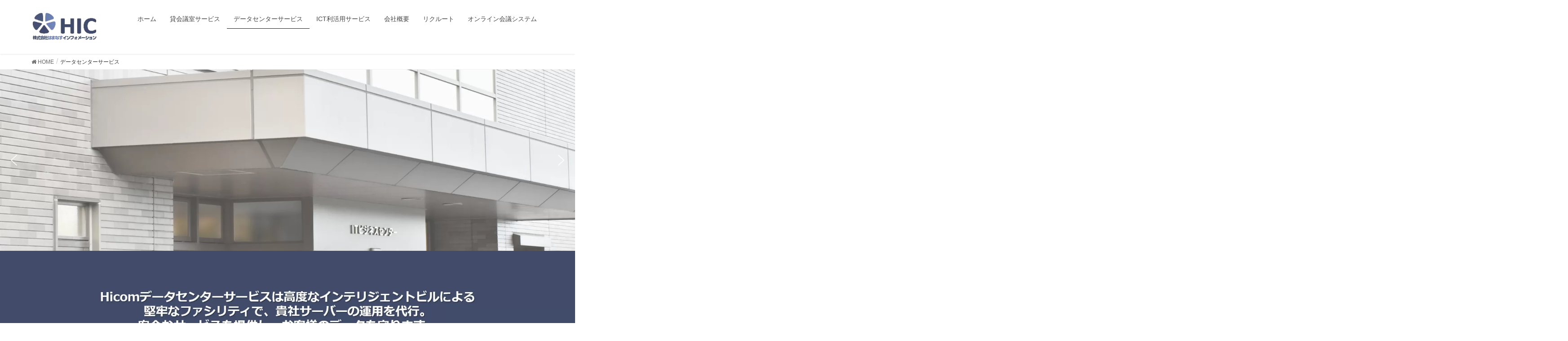

--- FILE ---
content_type: text/html; charset=UTF-8
request_url: https://www.hamanasu-info.co.jp/datacenter.html
body_size: 9035
content:

<!DOCTYPE html>
<html lang="ja">
<head>
<!-- wexal_pst_init.js does not exist -->
<!-- engagement_delay.js does not exist -->
<link rel="dns-prefetch" href="//oss.maxcdn.com/">
<link rel="preconnect" href="//oss.maxcdn.com/">
<meta charset="utf-8">
<meta http-equiv="X-UA-Compatible" content="IE=edge">
<meta name="viewport" content="width=device-width, initial-scale=1">
<title>データセンターサービス | はまなすインフォメーション</title>
<link rel='dns-prefetch' href='//oss.maxcdn.com'/>
<link rel='dns-prefetch' href='//s.w.org'/>
<meta name="description" content="※重要なお知らせ障害情報.infomations { margin-top: 2em; }.infomations:after { content:&quot;&quot;; clear:both; }.infomations .caption { font-weight: bold; display: inline-block; float:left; }.in"/>
<link rel='stylesheet' id='font-awesome-css' href='https://www.hamanasu-info.co.jp/wp-content/themes/lightning/inc/font-awesome/versions/4.7.0/css/font-awesome.min.css?ver=4.7' type='text/css' media='all'/>
<link rel='stylesheet' id='vkExUnit_common_style-css' href='https://www.hamanasu-info.co.jp/wp-content/plugins/vk-all-in-one-expansion-unit/css/vkExUnit_style.css?ver=6.5.0' type='text/css' media='all'/>
<link rel='stylesheet' id='whats-new-style-css' href='https://www.hamanasu-info.co.jp/wp-content/plugins/whats-new-genarator/whats-new.css?ver=2.0.2' type='text/css' media='all'/>
<link rel='stylesheet' id='parent-style-css' href='https://www.hamanasu-info.co.jp/wp-content/themes/lightning/style.css?ver=4.9.28' type='text/css' media='all'/>
<link rel='stylesheet' id='child-style-css' href='https://www.hamanasu-info.co.jp/wp-content/themes/lightning-child/style.css?ver=4.9.28' type='text/css' media='all'/>
<link rel='stylesheet' id='lightning-design-style-css' href='https://www.hamanasu-info.co.jp/wp-content/themes/lightning/design_skin/origin/css/style.css?ver=4.4.12' type='text/css' media='all'/>
<style id='lightning-design-style-inline-css' type='text/css'>
/* ltg theme common*/.color_key_bg,.color_key_bg_hover:hover{background-color: #56aa2f;}.color_key_txt,.color_key_txt_hover:hover{color: #56aa2f;}.color_key_border,.color_key_border_hover:hover{border-color: #56aa2f;}.color_key_dark_bg,.color_key_dark_bg_hover:hover{background-color: #3fb230;}.color_key_dark_txt,.color_key_dark_txt_hover:hover{color: #3fb230;}.color_key_dark_border,.color_key_dark_border_hover:hover{border-color: #3fb230;}
html, body { overflow-x: hidden; }.veu_color_txt_key { color:#3fb230 ; }.veu_color_bg_key { background-color:#3fb230 ; }.veu_color_border_key { border-color:#3fb230 ; }.btn-default { border-color:#56aa2f;color:#56aa2f;}.btn-default:focus,.btn-default:hover { border-color:#56aa2f;background-color: #56aa2f; }.btn-primary { background-color:#56aa2f;border-color:#3fb230; }.btn-primary:focus,.btn-primary:hover { background-color:#3fb230;border-color:#56aa2f; }
a { color:#3fb230 ; }a:hover { color:#56aa2f ; }ul.gMenu a:hover { color:#56aa2f; }.page-header { background-color:#56aa2f; }h1.entry-title:first-letter,.single h1.entry-title:first-letter { color:#56aa2f; }h2,.mainSection-title { border-top-color:#56aa2f; }h3:after,.subSection-title:after { border-bottom-color:#56aa2f; }.media .media-body .media-heading a:hover { color:#56aa2f; }ul.page-numbers li span.page-numbers.current { background-color:#56aa2f; }.pager li > a { border-color:#56aa2f;color:#56aa2f;}.pager li > a:hover { background-color:#56aa2f;color:#fff;}footer { border-top-color:#56aa2f; }dt { border-left-color:#56aa2f; }@media (min-width: 768px){ ul.gMenu > li > a:hover:after, ul.gMenu > li.current-post-ancestor > a:after, ul.gMenu > li.current-menu-item > a:after, ul.gMenu > li.current-menu-parent > a:after, ul.gMenu > li.current-menu-ancestor > a:after, ul.gMenu > li.current_page_parent > a:after, ul.gMenu > li.current_page_ancestor > a:after { border-bottom-color: #56aa2f ; } ul.gMenu > li > a:hover .gMenu_description { color: #56aa2f ; }} /* @media (min-width: 768px) */
.tagcloud a:before { font-family:FontAwesome;content:"\f02b"; }
</style>
<link rel='stylesheet' id='lightning-theme-style-css' href='https://www.hamanasu-info.co.jp/wp-content/themes/lightning-child/style.css?ver=4.4.12' type='text/css' media='all'/>
<link rel="stylesheet" type="text/css" href="https://www.hamanasu-info.co.jp/wp-content/plugins/smart-slider-3/library/media/smartslider.min.css?1555645231" media="all"/>
<style type="text/css">.n2-ss-spinner-simple-white-container {
    position: absolute;
    top: 50%;
    left: 50%;
    margin: -20px;
    background: #fff;
    width: 20px;
    height: 20px;
    padding: 10px;
    border-radius: 50%;
    z-index: 1000;
}

.n2-ss-spinner-simple-white {
  outline: 1px solid RGBA(0,0,0,0);
  width:100%;
  height: 100%;
}

.n2-ss-spinner-simple-white:before {
    position: absolute;
    top: 50%;
    left: 50%;
    width: 20px;
    height: 20px;
    margin-top: -11px;
    margin-left: -11px;
}

.n2-ss-spinner-simple-white:not(:required):before {
    content: '';
    border-radius: 50%;
    border-top: 2px solid #333;
    border-right: 2px solid transparent;
    animation: n2SimpleWhite .6s linear infinite;
    -webkit-animation: n2SimpleWhite .6s linear infinite;
}
@keyframes n2SimpleWhite {
    to {transform: rotate(360deg);}
}

@-webkit-keyframes n2SimpleWhite {
    to {-webkit-transform: rotate(360deg);}
}</style><script type='text/javascript' src='https://www.hamanasu-info.co.jp/wp-includes/js/jquery/jquery.js?ver=1.12.4'></script>
<script type='text/javascript' src='https://www.hamanasu-info.co.jp/wp-includes/js/jquery/jquery-migrate.min.js?ver=1.4.1'></script>
<!--[if lt IE 9]>
<script type='text/javascript' src='//oss.maxcdn.com/html5shiv/3.7.2/html5shiv.min.js?ver=4.9.28'></script>
<![endif]-->
<!--[if lt IE 9]>
<script type='text/javascript' src='//oss.maxcdn.com/respond/1.4.2/respond.min.js?ver=4.9.28'></script>
<![endif]-->
<script type='text/javascript' src='https://www.hamanasu-info.co.jp/wp-content/themes/lightning/js/lightning.min.js?ver=4.4.12'></script>
<link rel='https://api.w.org/' href='https://www.hamanasu-info.co.jp/wp-json/'/>
<meta name="generator" content="WordPress 4.9.28"/>
<link rel="canonical" href="https://www.hamanasu-info.co.jp/datacenter.html"/>
<script type="text/javascript">
	jQuery(document).ready(function(){
		jQuery('img[usemap]').rwdImageMaps();
	});
</script>
<style type="text/css">
	img[usemap] { max-width: 100%; height: auto; }
</style>
<!-- [ VK All in one Expansion Unit OGP ] -->
<meta property="og:site_name" content="はまなすインフォメーション"/>
<meta property="og:url" content="https://www.hamanasu-info.co.jp/datacenter.html"/>
<meta property="og:title" content="データセンターサービス | はまなすインフォメーション"/>
<meta property="og:description" content="※重要なお知らせ障害情報.infomations { margin-top: 2em; }.infomations:after { content:&quot;&quot;; clear:both; }.infomations .caption { font-weight: bold; display: inline-block; float:left; }.in"/>
<meta property="og:type" content="article"/>
<!-- [ / VK All in one Expansion Unit OGP ] -->
<link herf "https: www.hamanasu-info.co.jp wp-content themes lightning-child test.css" rel="stylesheet">
<link rel='stylesheet' id='child-style-css' href='https://www.hamanasu-info.co.jp/wp-content/themes/lightning-child/style-dc.css?ver=4.9.8' type='text/css' media='all'/>
<link rel='stylesheet' id='child-style-css' href='https://www.hamanasu-info.co.jp/wp-content/themes/lightning-child/style-rikatu.css?ver=4.9.8' type='text/css' media='all'/>
<link rel='stylesheet' id='child-style-css' href='https://www.hamanasu-info.co.jp/wp-content/themes/lightning-child/style-all.css?ver=4.9.8' type='text/css' media='all'/>
<script type="text/javascript">(function(){var N=this;N.N2_=N.N2_||{r:[],d:[]},N.N2R=N.N2R||function(){N.N2_.r.push(arguments)},N.N2D=N.N2D||function(){N.N2_.d.push(arguments)}}).call(window);if(!window.n2jQuery){window.n2jQuery={ready:function(cb){console.error('n2jQuery will be deprecated!');N2R(['$'],cb)}}}window.nextend={localization:{},ready:function(cb){console.error('nextend.ready will be deprecated!');N2R('documentReady',function($){cb.call(window,$)})}};</script><script type="text/javascript" src="https://www.hamanasu-info.co.jp/wp-content/plugins/smart-slider-3/nextend/media/dist/n2.min.js?1555645231"></script>
<script type="text/javascript" src="https://www.hamanasu-info.co.jp/wp-content/plugins/smart-slider-3/nextend/media/dist/nextend-frontend.min.js?1555645231"></script>
<script type="text/javascript" src="https://www.hamanasu-info.co.jp/wp-content/plugins/smart-slider-3/library/media/dist/smartslider-frontend.min.js?1555645231"></script>
<script type="text/javascript" src="https://www.hamanasu-info.co.jp/wp-content/plugins/smart-slider-3/library/media/plugins/type/simple/simple/dist/smartslider-simple-type-frontend.min.js?1555645231"></script>
<script type="text/javascript">N2R('documentReady',function($){N2R(["nextend-frontend","smartslider-frontend","smartslider-simple-type-frontend"],function(){new N2Classes.SmartSliderSimple('#n2-ss-7',{"admin":false,"translate3d":1,"callbacks":"","background.video.mobile":1,"align":"normal","isDelayed":0,"load":{"fade":1,"scroll":0},"playWhenVisible":1,"playWhenVisibleAt":0.5,"responsive":{"desktop":1,"tablet":1,"mobile":1,"onResizeEnabled":true,"type":"fullwidth","downscale":1,"upscale":1,"minimumHeight":0,"maximumHeight":3000,"maximumSlideWidth":3000,"maximumSlideWidthLandscape":3000,"maximumSlideWidthTablet":3000,"maximumSlideWidthTabletLandscape":3000,"maximumSlideWidthMobile":3000,"maximumSlideWidthMobileLandscape":3000,"maximumSlideWidthConstrainHeight":0,"forceFull":1,"forceFullOverflowX":"body","forceFullHorizontalSelector":"body","constrainRatio":1,"verticalOffsetSelectors":"","decreaseSliderHeight":0,"focusUser":0,"focusAutoplay":0,"deviceModes":{"desktopPortrait":1,"desktopLandscape":0,"tabletPortrait":1,"tabletLandscape":0,"mobilePortrait":1,"mobileLandscape":0},"normalizedDeviceModes":{"unknownUnknown":["unknown","Unknown"],"desktopPortrait":["desktop","Portrait"],"desktopLandscape":["desktop","Portrait"],"tabletPortrait":["tablet","Portrait"],"tabletLandscape":["tablet","Portrait"],"mobilePortrait":["mobile","Portrait"],"mobileLandscape":["mobile","Portrait"]},"verticalRatioModifiers":{"unknownUnknown":1,"desktopPortrait":1,"desktopLandscape":1,"tabletPortrait":1,"tabletLandscape":1,"mobilePortrait":1,"mobileLandscape":1},"minimumFontSizes":{"desktopPortrait":4,"desktopLandscape":4,"tabletPortrait":4,"tabletLandscape":4,"mobilePortrait":4,"mobileLandscape":4},"ratioToDevice":{"Portrait":{"tablet":0.7,"mobile":0.5},"Landscape":{"tablet":0,"mobile":0}},"sliderWidthToDevice":{"desktopPortrait":1900,"desktopLandscape":1900,"tabletPortrait":1330,"tabletLandscape":0,"mobilePortrait":950,"mobileLandscape":0},"basedOn":"combined","orientationMode":"width_and_height","scrollFix":0,"overflowHiddenPage":0,"desktopPortraitScreenWidth":1200,"tabletPortraitScreenWidth":800,"mobilePortraitScreenWidth":440,"tabletLandscapeScreenWidth":800,"mobileLandscapeScreenWidth":440},"controls":{"scroll":0,"drag":1,"touch":"horizontal","keyboard":1,"tilt":0},"lazyLoad":0,"lazyLoadNeighbor":0,"blockrightclick":0,"maintainSession":0,"autoplay":{"enabled":0,"start":1,"duration":8000,"autoplayToSlide":-1,"autoplayToSlideIndex":-1,"allowReStart":0,"pause":{"click":1,"mouse":"0","mediaStarted":1},"resume":{"click":0,"mouse":0,"mediaEnded":1,"slidechanged":0}},"perspective":1500,"layerMode":{"playOnce":0,"playFirstLayer":1,"mode":"skippable","inAnimation":"mainInEnd"},"background.parallax.tablet":0,"background.parallax.mobile":0,"initCallbacks":["N2D(\"SmartSliderWidgetArrowImage\",function(i,e){function t(e,t,s,h){this.slider=e,this.slider.started(i.proxy(this.start,this,t,s,h))}return t.prototype.start=function(e,t,s){return this.slider.sliderElement.data(\"arrow\")?!1:(this.slider.sliderElement.data(\"arrow\",this),this.deferred=i.Deferred(),this.slider.sliderElement.on(\"SliderDevice\",i.proxy(this.onDevice,this)).trigger(\"addWidget\",this.deferred),this.previous=i(\"#\"+this.slider.elementID+\"-arrow-previous\").on(\"click\",i.proxy(function(i){i.stopPropagation(),this.slider[n2const.rtl.previous]()},this)),this.previousResize=this.previous.find(\".n2-resize\"),0==this.previousResize.length&&(this.previousResize=this.previous),this.next=i(\"#\"+this.slider.elementID+\"-arrow-next\").on(\"click\",i.proxy(function(i){i.stopPropagation(),this.slider[n2const.rtl.next]()},this)),this.nextResize=this.next.find(\".n2-resize\"),0==this.nextResize.length&&(this.nextResize=this.next),this.desktopRatio=e,this.tabletRatio=t,this.mobileRatio=s,void i.when(this.previous.n2imagesLoaded(),this.next.n2imagesLoaded()).always(i.proxy(this.loaded,this)))},t.prototype.loaded=function(){this.previousResize.css(\"display\",\"inline-block\"),this.previousWidth=this.previousResize.width(),this.previousHeight=this.previousResize.height(),this.previousResize.css(\"display\",\"\"),this.nextResize.css(\"display\",\"inline-block\"),this.nextWidth=this.nextResize.width(),this.nextHeight=this.nextResize.height(),this.nextResize.css(\"display\",\"\"),this.previousResize.find(\"img\").css(\"width\",\"100%\"),this.nextResize.find(\"img\").css(\"width\",\"100%\"),this.onDevice(null,{device:this.slider.responsive.getDeviceMode()}),this.deferred.resolve()},t.prototype.onDevice=function(i,e){var t=1;switch(e.device){case\"tablet\":t=this.tabletRatio;break;case\"mobile\":t=this.mobileRatio;break;default:t=this.desktopRatio}this.previousResize.width(this.previousWidth*t),this.previousResize.height(this.previousHeight*t),this.nextResize.width(this.nextWidth*t),this.nextResize.height(this.nextHeight*t)},t});","new N2Classes.SmartSliderWidgetArrowImage(this, 1, 0.7, 0.5);"],"allowBGImageAttachmentFixed":false,"bgAnimationsColor":"RGBA(51,51,51,1)","bgAnimations":0,"mainanimation":{"type":"horizontal","duration":800,"delay":0,"ease":"easeOutQuad","parallax":0,"shiftedBackgroundAnimation":0},"carousel":1,"dynamicHeight":0})})});</script></head>
<body class="page-template page-template-page-onecolumn page-template-page-onecolumn-php page page-id-1097 page-parent fl-builder-lite-2-8-6-1 fa_v4 headfix header_height_changer">
<header class="navbar siteHeader">
<div class="container siteHeadContainer">
<div class="navbar-header">
<h1 class="navbar-brand siteHeader_logo">
<a href="https://www.hamanasu-info.co.jp/"><span>
<img class="green_logo" src="https://www.hamanasu-info.co.jp/wp-content/uploads/2019/02/logo.png" alt="はまなすインフォメーション" style="max-height: 70px;"/>
<img class="purple_logo" src="https://www.hamanasu-info.co.jp/wp-content/uploads/2018/09/運用ロゴ.png" alt="はまなすインフォメーション"/>
<img class="orange_logo" src="https://www.hamanasu-info.co.jp/wp-content/uploads/2018/09/利活用ロゴ.png" alt="はまなすインフォメーション"/>
<!-- <img src="http://www.hamanasu-info.co.jp/wp-content/uploads/2019/02/logo.png" alt="はまなすインフォメーション" /> -->
</span></a>
</h1>
<a href="#" class="btn btn-default menuBtn menuClose menuBtn_left" id="menuBtn"><i class="fa fa-bars" aria-hidden="true"></i></a>
</div>
<div id="gMenu_outer" class="gMenu_outer"><nav class="menu-hamanasu-container"><ul id="menu-hamanasu" class="menu nav gMenu"><li id="menu-item-109" class="menu-item menu-item-type-custom menu-item-object-custom menu-item-home"><a href="http://www.hamanasu-info.co.jp"><strong class="gMenu_name">ホーム</strong></a></li>
<li id="menu-item-4200" class="menu-item menu-item-type-post_type menu-item-object-page menu-item-has-children"><a href="https://www.hamanasu-info.co.jp/facility.html"><strong class="gMenu_name">貸会議室サービス</strong></a>
<ul class="sub-menu">
<li id="menu-item-4201" class="menu-item menu-item-type-post_type menu-item-object-page"><a href="https://www.hamanasu-info.co.jp/facility/rooms.html">貸室のご案内【一般・ビジネス】</a></li>
<li id="menu-item-4202" class="menu-item menu-item-type-post_type menu-item-object-page"><a href="https://www.hamanasu-info.co.jp/facility/offices.html">レンタル施設のご案内【ビジネス】</a></li>
</ul>
</li>
<li id="menu-item-1830" class="menu-item menu-item-type-post_type menu-item-object-page current-menu-item page_item page-item-1097 current_page_item menu-item-has-children"><a href="https://www.hamanasu-info.co.jp/datacenter.html"><strong class="gMenu_name">データセンターサービス</strong></a>
<ul class="sub-menu">
<li id="menu-item-3041" class="menu-item menu-item-type-post_type menu-item-object-page"><a href="https://www.hamanasu-info.co.jp/datacenter/itbc-2.html">ITビジネスセンター</a></li>
<li id="menu-item-3042" class="menu-item menu-item-type-post_type menu-item-object-page"><a href="https://www.hamanasu-info.co.jp/datacenter/service.html">サービス一覧</a></li>
</ul>
</li>
<li id="menu-item-110" class="menu-item menu-item-type-post_type menu-item-object-page menu-item-has-children"><a href="https://www.hamanasu-info.co.jp/rikatsu.html"><strong class="gMenu_name">ICT利活用サービス</strong></a>
<ul class="sub-menu">
<li id="menu-item-3044" class="menu-item menu-item-type-post_type menu-item-object-page"><a href="https://www.hamanasu-info.co.jp/rikatsu/health-service.html">地域健康サービス</a></li>
<li id="menu-item-3045" class="menu-item menu-item-type-post_type menu-item-object-page"><a href="https://www.hamanasu-info.co.jp/rikatsu/it-literacy.html">ITリテラシーサービス</a></li>
<li id="menu-item-6146" class="menu-item menu-item-type-post_type menu-item-object-page"><a href="https://www.hamanasu-info.co.jp/rikatsu/web.html">Web制作</a></li>
<li id="menu-item-6147" class="menu-item menu-item-type-post_type menu-item-object-page"><a href="https://www.hamanasu-info.co.jp/rikatsu/video.html">動画制作</a></li>
<li id="menu-item-3047" class="menu-item menu-item-type-post_type menu-item-object-page"><a href="https://www.hamanasu-info.co.jp/rikatsu/other.html">その他利活用サービス</a></li>
</ul>
</li>
<li id="menu-item-4418" class="menu-item menu-item-type-post_type menu-item-object-page"><a href="https://www.hamanasu-info.co.jp/post-3102.html"><strong class="gMenu_name">会社概要</strong></a></li>
<li id="menu-item-4416" class="menu-item menu-item-type-post_type menu-item-object-page"><a href="https://www.hamanasu-info.co.jp/recruit.html"><strong class="gMenu_name">リクルート</strong></a></li>
<li id="menu-item-5495" class="menu-item menu-item-type-post_type menu-item-object-page"><a href="https://www.hamanasu-info.co.jp/%e3%82%aa%e3%83%b3%e3%83%a9%e3%82%a4%e3%83%b3%e4%bc%9a%e8%ad%b0%e3%83%86%e3%82%b9%e3%83%88.html"><strong class="gMenu_name">オンライン会議システム</strong></a></li>
</ul></nav></div>	</div>
</header>
<div class="section page-header"><div class="container"><div class="row"><div class="col-md-12">
<h1 class="page-header_pageTitle">
データセンターサービス</h1>
</div></div></div></div><!-- [ /.page-header ] -->
<!-- [ .breadSection ] -->
<div class="section breadSection">
<div class="container">
<div class="row">
<ol class="breadcrumb" itemtype="http://schema.org/BreadcrumbList"><li id="panHome" itemprop="itemListElement" itemscope itemtype="http://schema.org/ListItem"><a itemprop="item" href="https://www.hamanasu-info.co.jp/"><span itemprop="name"><i class="fa fa-home"></i> HOME</span></a></li><li><span>データセンターサービス</span></li></ol>
</div>
</div>
</div>
<!-- [ /.breadSection ] -->
<div class="section siteContent">
<!-- <div class="container"> -->
<div class="row">
<div class="col-md-12 mainSection" id="main" role="main">
<div id="post-1097" class="post-1097 page type-page status-publish hentry">
<div class="entry-body">
<style>div#n2-ss-7{width:1900px;float:left;margin:0px 0px 0px 0px;}html[dir="rtl"] div#n2-ss-7{float:right;}div#n2-ss-7 .n2-ss-slider-1{position:relative;padding-top:0px;padding-right:0px;padding-bottom:0px;padding-left:0px;height:600px;border-style:solid;border-width:0px;border-color:#3e3e3e;border-color:RGBA(62,62,62,1);border-radius:0px;background-clip:padding-box;background-repeat:repeat;background-position:50% 50%;background-size:cover;background-attachment:scroll;}div#n2-ss-7 .n2-ss-slider-background-video-container{position:absolute;left:0;top:0;width:100%;height:100%;overflow:hidden;}div#n2-ss-7 .n2-ss-slider-2{position:relative;width:100%;height:100%;}.x-firefox div#n2-ss-7 .n2-ss-slider-2{opacity:0.99999;}div#n2-ss-7 .n2-ss-slider-3{position:relative;width:100%;height:100%;overflow:hidden;outline:1px solid rgba(0,0,0,0);z-index:10;}div#n2-ss-7 .n2-ss-slide-backgrounds,div#n2-ss-7 .n2-ss-slider-3 > .n-particles-js-canvas-el,div#n2-ss-7 .n2-ss-slider-3 > .n2-ss-divider{position:absolute;left:0;top:0;width:100%;height:100%;}div#n2-ss-7 .n2-ss-slide-backgrounds{z-index:10;}div#n2-ss-7 .n2-ss-slider-3 > .n-particles-js-canvas-el{z-index:12;}div#n2-ss-7 .n2-ss-slide-backgrounds > *{overflow:hidden;}div#n2-ss-7 .n2-ss-slide{position:absolute;top:0;left:0;width:100%;height:100%;z-index:20;display:block;-webkit-backface-visibility:hidden;}div#n2-ss-7 .n2-ss-layers-container{position:relative;width:1900px;height:600px;}div#n2-ss-7 .n2-ss-parallax-clip > .n2-ss-layers-container{position:absolute;right:0;}div#n2-ss-7 .n2-ss-slide{-webkit-perspective:1500px;perspective:1500px;}div#n2-ss-7 .n2-ss-slide-active{z-index:21;}div#n2-ss-7 .nextend-arrow{cursor:pointer;overflow:hidden;line-height:0 !important;z-index:20;}div#n2-ss-7 .nextend-arrow img{position:relative;min-height:0;min-width:0;vertical-align:top;width:auto;height:auto;max-width:100%;max-height:100%;display:inline;}div#n2-ss-7 .nextend-arrow img.n2-arrow-hover-img{display:none;}div#n2-ss-7 .nextend-arrow:HOVER img.n2-arrow-hover-img{display:inline;}div#n2-ss-7 .nextend-arrow:HOVER img.n2-arrow-normal-img{display:none;}div#n2-ss-7 .nextend-arrow-animated{overflow:hidden;}div#n2-ss-7 .nextend-arrow-animated > div{position:relative;width:100%;height:100%;box-sizing:border-box;}div#n2-ss-7 .nextend-arrow-animated .n2-active{position:absolute;}div#n2-ss-7 .nextend-arrow-animated-fade{transition:background 0.3s, opacity 0.4s;}div#n2-ss-7 .nextend-arrow-animated-horizontal > div{transition:all 0.4s;left:0;}div#n2-ss-7 .nextend-arrow-animated-horizontal .n2-active{top:0;}div#n2-ss-7 .nextend-arrow-previous.nextend-arrow-animated-horizontal:HOVER > div,div#n2-ss-7 .nextend-arrow-next.nextend-arrow-animated-horizontal .n2-active{left:-100%;}div#n2-ss-7 .nextend-arrow-previous.nextend-arrow-animated-horizontal .n2-active,div#n2-ss-7 .nextend-arrow-next.nextend-arrow-animated-horizontal:HOVER > div{left:100%;}div#n2-ss-7 .nextend-arrow.nextend-arrow-animated-horizontal:HOVER .n2-active{left:0;}div#n2-ss-7 .nextend-arrow-animated-vertical > div{transition:all 0.4s;top:0;}div#n2-ss-7 .nextend-arrow-animated-vertical .n2-active{left:0;}div#n2-ss-7 .nextend-arrow-animated-vertical .n2-active{top:-100%;}div#n2-ss-7 .nextend-arrow-animated-vertical:HOVER > div{top:100%;}div#n2-ss-7 .nextend-arrow-animated-vertical:HOVER .n2-active{top:0;}</style><div id="n2-ss-7-align" class="n2-ss-align"><div class="n2-padding"><div id="n2-ss-7" data-creator="Smart Slider 3" class="n2-ss-slider n2-ow n2-has-hover n2notransition n2-ss-load-fade " data-minFontSizedesktopPortrait="4" data-minFontSizedesktopLandscape="4" data-minFontSizetabletPortrait="4" data-minFontSizetabletLandscape="4" data-minFontSizemobilePortrait="4" data-minFontSizemobileLandscape="4" style="font-size: 16px;" data-fontsize="16">
<div class="n2-ss-slider-1 n2-ss-swipe-element n2-ow" style="">
<div class="n2-ss-slider-2 n2-ow">
<div class="n2-ss-slider-3 n2-ow" style="">
<div class="n2-ss-slide-backgrounds"></div><div data-first="1" data-slide-duration="0" data-id="76" style="" class="n2-ss-slide n2-ss-canvas n2-ow  n2-ss-slide-76"><div class="n2-ss-slide-background n2-ow" data-mode="fill"><img data-hash="52c5fc07ec66535cd0ab86e1470f8d05" data-desktop="//www.hamanasu-info.co.jp/wp-content/uploads/2018/11/ITビジネスセンター-1.png" data-blur="0" data-opacity="100" data-x="50" data-y="50" src="//www.hamanasu-info.co.jp/wp-content/uploads/2018/11/ITビジネスセンター-1.png" alt=""/></div><div class="n2-ss-layers-container n2-ow" data-csstextalign="center" style=""></div></div><div data-slide-duration="0" data-id="67" style="" class="n2-ss-slide n2-ss-canvas n2-ow  n2-ss-slide-67"><div class="n2-ss-slide-background n2-ow" data-mode="fill"><img data-hash="703ef947111014b8518ef9ba53381fe3" data-desktop="//www.hamanasu-info.co.jp/wp-content/uploads/2018/10/suraido.png" data-blur="0" data-opacity="100" data-x="50" data-y="50" src="//www.hamanasu-info.co.jp/wp-content/uploads/2018/10/suraido.png" alt=""/></div><div class="n2-ss-layers-container n2-ow" data-csstextalign="center" style=""></div></div> </div>
</div>
<div data-ssleft="0+15" data-sstop="height/2-previousheight/2" id="n2-ss-7-arrow-previous" class="n2-ss-widget n2-ss-widget-display-desktop n2-ss-widget-display-tablet n2-ss-widget-display-mobile nextend-arrow n2-ow nextend-arrow-previous  nextend-arrow-animated-fade n2-ib" style="position: absolute;" role="button" aria-label="Previous slide" tabindex="0"><img class="n2-ow" data-no-lazy="1" data-hack="data-lazy-src" src="[data-uri]" alt="previous arrow"/></div>
<div data-ssright="0+15" data-sstop="height/2-nextheight/2" id="n2-ss-7-arrow-next" class="n2-ss-widget n2-ss-widget-display-desktop n2-ss-widget-display-tablet n2-ss-widget-display-mobile nextend-arrow n2-ow nextend-arrow-next  nextend-arrow-animated-fade n2-ib" style="position: absolute;" role="button" aria-label="Next slide" tabindex="0"><img class="n2-ow" data-no-lazy="1" data-hack="data-lazy-src" src="[data-uri]" alt="next arrow"/></div>
</div>
</div><div class="n2-clear"></div><div id="n2-ss-7-spinner" style="display: none;"><div><div class="n2-ss-spinner-simple-white-container"><div class="n2-ss-spinner-simple-white"></div></div></div></div></div></div><div id="n2-ss-7-placeholder" style="position: relative;z-index:2;background-color:RGBA(0,0,0,0);max-height:3000px; background-color:RGBA(255,255,255,0);"><img style="width: 100%; max-width:3000px; display: block;opacity:0;" class="n2-ow" src="[data-uri]" alt="Slider"/></div>
<div class="fl-module-content fl-node-content">
<div class="fl-photo fl-photo-align-center" itemscope="" itemtype="https://schema.org/ImageObject">
<div class="fl-photo-content fl-photo-img-png"><img src="https://www.hamanasu-info.co.jp/wp-content/uploads/2019/01/バナーDC-1.png" alt="" width="2000" height="484" class="alignnone size-full wp-image-4495" srcset="https://www.hamanasu-info.co.jp/wp-content/uploads/2019/01/バナーDC-1.png 2000w, https://www.hamanasu-info.co.jp/wp-content/uploads/2019/01/バナーDC-1-300x73.png 300w, https://www.hamanasu-info.co.jp/wp-content/uploads/2019/01/バナーDC-1-768x186.png 768w, https://www.hamanasu-info.co.jp/wp-content/uploads/2019/01/バナーDC-1-1024x248.png 1024w" sizes="(max-width: 2000px) 100vw, 2000px"/></div>
</div>
</div>
<div class="container">
<div class="infomations">
<p class="caption">※重要なお知らせ</p>
<p class="infodate">2025年11月3日 05時55分20秒</p>
</div>
<h3>障害情報</h3>
<style>
.infomations { margin-top: 2em; }
.infomations:after { content:""; clear:both; }
.infomations .caption { font-weight: bold; display: inline-block; float:left; }
.infomations .infodate { display: inline-block; float:right; }
.infomations + h3 { margin-top:0; }
.infomations + h3::after, h3.news-t::after { border-bottom-color: navy; }
</style>
<div class="failures"><ul class="list"><p class="none">2025/11/02　障害は発生しておりません</p></ul><p class="more"><a href="https://www.hamanasu-info.co.jp/news/category/system-failure">≫過去の障害を表示</a></p></div>
<h3 class="news-t">新着情報</h3>
<div class="news"><ul class="news__list"><li><time>2025年10月31日</time><span class="ttl"><a href="https://www.hamanasu-info.co.jp/news/information/%e3%80%90%e3%81%8a%e7%9f%a5%e3%82%89%e3%81%9b%e3%80%91%e3%82%a4%e3%83%b3%e3%82%bf%e3%83%bc%e3%83%8d%e3%83%83%e3%83%88%e6%8e%a5%e7%b6%9a%e8%a3%85%e7%bd%ae%e3%81%ae%e3%83%a1%e3%83%b3%e3%83%86%e3%83%8a-4.html">【お知らせ】インターネット接続装置のメンテナンス作業(11/21)のご連絡</a></span></li></ul></div>
<p>&nbsp;</p>
<div class="orverwidth">
<p>&nbsp;</p>
<a href=" https://www.hamanasu-info.co.jp/datacenter/itbc-2.html"><img class="wp-image-1979 aligncenter" src="https://www.hamanasu-info.co.jp/wp-content/uploads/2018/10/DSCtop.jpg" alt="" width="560" height="411"/></a>
<table class="datacenter-table" style="width: 100%; border-collapse: collapse; border: none;">
<tbody>
<tr style="height: 77px;">
<td style="width: 50%; text-align: center; height: 77px; border: none;">
<p style="color: #000000;">ITビジネスセンター</p>
<span style="color: #000000;">データセンター機能やレンタルオフィスを有するインテリジェントビル</span></td>
</tr>
</tbody>
</table>
<p>&nbsp;</p>
<div align="center">ISMS認証取得<br/>
JIS Q27001:2014 (ISO/IEC 27001:2013)<br/>
登録番号 ICMS-SR0065<br/>
<a href="https://www.hamanasu-info.co.jp/datacenter/iso27001.html">情報セキュリティ基本方針</a><br/>
<br/>
</div>
</div>
<p>&nbsp;</p>
<br/>
<br/>
<table style="border: none;" align="center">
<tbody>
<tr>
<td style="text-align: center; border: none;"><span style="font-size: 24pt;"><a class="sensin_btn" href="datacenter/service.html"><span style="color: #ffffff;">データセンターサービス</span></a></span></td>
</tr>
</tbody>
</table>
<table style="border: none;" align="center">
<tbody>
<tr>
<td style="text-align: center; border: none;"><a href="datacenter/service.html#s1"><img class="aligncenter" src="wp-content/uploads/2018/08/fasiri2-150x150.png" alt="" width="70" height="70"/></a> <strong><a href="datacenter/service.html#s1">ファシリティ</a></strong></td>
<td style="text-align: center; border: none;"><a href="datacenter/service.html#s2"><img class="aligncenter" src="wp-content/uploads/2018/08/net2-150x150.png" alt="" width="70" height="70"/></a> <strong><a href="datacenter/service.html#s2">ネットワーク</a></strong></td>
<td style="text-align: center; border: none;"><a href="datacenter/service.html#s3"><img class="aligncenter" src="wp-content/uploads/2018/08/sekyuri2-150x150.png" alt="" width="70" height="70"/></a> <strong><a href="datacenter/service.html#s3">セキュリティ</a></strong></td>
</tr>
<tr>
<td style="width: 526px; text-align: center; border: none;"><a href="datacenter/service.html#s4"><img class="aligncenter" src="wp-content/uploads/2018/08/risosu2-150x150.png" alt="" width="70" height="70"/></a> <strong><a href="datacenter/service.html#s4">リソース</a></strong></td>
<td style="width: 527px; text-align: center; border: none;"><a href="datacenter/service.html#s5"><img class="aligncenter" src="wp-content/uploads/2018/08/opereta2-150x150.png" alt="" width="70" height="70"/></a> <strong><a href="datacenter/service.html#s5">オペレーション</a></strong></td>
<td style="width: 527px; text-align: center; border: none;"><a href="datacenter/service.html#s6"><img class="aligncenter" src="wp-content/uploads/2018/08/konsaru2-150x150.png" alt="" width="70" height="70"/></a> <strong><a href="datacenter/service.html#s6">コンサルテーション</a></strong></td>
</tr>
</tbody>
</table>
<p>&nbsp;</p>
<br/>
<p>&nbsp;</p>
</div> </div>
</div><!-- [ /#post-1097 ] -->
</div><!-- [ /.mainSection ] -->
</div><!-- [ /.row ] -->
<!-- </div> --> <!-- [ /.container ] -->
</div><!-- [ /.siteContent ] -->
<footer class="section siteFooter">
<div class="footerMenu">
<div class="container">
<nav class="menu-footer_menu-container"><ul id="menu-footer_menu" class="menu nav"><li id="menu-item-4399" class="menu-item menu-item-type-post_type menu-item-object-page menu-item-home menu-item-4399"><a href="https://www.hamanasu-info.co.jp/">ホーム</a></li>
<li id="menu-item-4397" class="menu-item menu-item-type-post_type menu-item-object-page menu-item-4397"><a href="https://www.hamanasu-info.co.jp/post-3102.html">会社概要</a></li>
<li id="menu-item-4417" class="menu-item menu-item-type-post_type menu-item-object-page menu-item-4417"><a href="https://www.hamanasu-info.co.jp/recruit.html">リクルート</a></li>
<li id="menu-item-4398" class="menu-item menu-item-type-post_type menu-item-object-page menu-item-4398"><a href="https://www.hamanasu-info.co.jp/privacy-policy.html">プライバシーポリシー</a></li>
<li id="menu-item-5123" class="menu-item menu-item-type-post_type menu-item-object-page menu-item-5123"><a href="https://www.hamanasu-info.co.jp/datacenter/iso27001.html">情報セキュリティ基本方針</a></li>
</ul></nav> </div>
</div>
<div class="container sectionBox">
<div class="row ">
<div class="col-md-4"></div><div class="col-md-4"></div><div class="col-md-4"><aside class="widget widget_vkexunit_banner" id="vkexunit_banner-12"><img src="https://www.hamanasu-info.co.jp/wp-content/uploads/2018/12/お問い合わせ-1.png" alt=""/></aside></div> </div>
</div>
<div class="container sectionBox copySection text-center">
Copyright © はまなすインフォメーション All Rights Reserved.<!--<p>Copyright &copy; はまなすインフォメーション All Rights Reserved.</p><p>Powered by <a href="https://wordpress.org/">WordPress</a> with <a rel="noreferrer noopener" href="https://lightning.nagoya/ja/“ target="_blank" title="Free WordPress Theme Lightning"> Lightning Theme</a> &amp; <a rel="noreferrer noopener" href="https://ex-unit.nagoya/ja/“ target="_blank">VK All in One Expansion Unit</a> by <a rel="noreferrer noopener" href="//www.vektor-inc.co.jp" target="_blank">Vektor,Inc.</a> technology.</p>-->
</div>
</footer>
<div id="fb-root"></div>
<script>(function(d, s, id) {
	var js, fjs = d.getElementsByTagName(s)[0];
	if (d.getElementById(id)) return;
	js = d.createElement(s); js.id = id;
	js.src = "//connect.facebook.net/ja_JP/sdk.js#xfbml=1&version=v2.9&appId=";
	fjs.parentNode.insertBefore(js, fjs);
}(document, 'script', 'facebook-jssdk'));</script>
<script type='text/javascript'>
/* <![CDATA[ */
var vkLtc = {"ajaxurl":"https:\/\/www.hamanasu-info.co.jp\/wp-admin\/admin-ajax.php"};
/* ]]> */
</script>
<script type='text/javascript' src='https://www.hamanasu-info.co.jp/wp-content/plugins/vk-link-target-controller/js/script.js?ver=1.3.0'></script>
<script type='text/javascript' src='https://www.hamanasu-info.co.jp/wp-content/plugins/responsive-image-maps/jquery.rwdImageMaps.min.js?ver=1.5'></script>
<script type='text/javascript'>
/* <![CDATA[ */
var vkExOpt = {"ajax_url":"https:\/\/www.hamanasu-info.co.jp\/wp-admin\/admin-ajax.php"};
/* ]]> */
</script>
<script type='text/javascript' src='https://www.hamanasu-info.co.jp/wp-content/plugins/vk-all-in-one-expansion-unit/js/all.min.js?ver=6.5.0'></script>
</body>
</html>


--- FILE ---
content_type: text/css
request_url: https://www.hamanasu-info.co.jp/wp-content/themes/lightning-child/style.css?ver=4.9.28
body_size: 1899
content:
@import url("https://fonts.googleapis.com/css?family=Comfortaa:400,700");@media (min-width:768px){.slide-text-title{font-size:3.5vw;font-weight:700}}.page-id-3988 .siteContent{padding-top:0}.taiiku{text-align:center;width:100%}.google-cal-div{margin:0 auto;width:80%}form{display:inline-block}.page-id-2304 li{list-style-image:url(/wp-content/uploads/2018/09/icon.png)}.history_future_area{width:120%}.history_future_area .rotate_area{border:none;box-sizing:border-box;margin-left:-4.5%;transform:skewX(-14deg);width:100%}.hf_box{box-sizing:border-box;display:inline-block;height:350px;overflow:hidden;vertical-align:top;width:46%}.hf_box a{display:block;height:100%;width:100%}.hf_box:first-of-type a{transform:translateX(10%) skewX(14deg)}.hf_box:last-of-type a{transform:translateX(-10%) skewX(14deg)}.hf_box:first-of-type .bg{background-image:url(http://202.122.143.222/wp-content/uploads/2018/08/FullSizeRender1.jpg)}.hf_box:last-of-type .bg{background-image:url(http://202.122.143.222/wp-content/uploads/2018/09/IMG_1661.jpg)}.hf_box .bg{background:no-repeat 50%/cover;height:100%;transition:opacity .2s ease-out,transform .4s ease-out;width:100%}.img_slide_anim{overflow:hidden;position:relative;transform:translateY(40px);transition:1s cubic-bezier(.5,.1,.2,1) .2s;z-index:0}.page-id-1521 ::selection,.parent-pageid-1521 ::selection{background:#360;color:#fff}.page-id-1521 ::-moz-selection,.parent-pageid-1521 ::selection{background:#360;color:#fff}.page-id-1521 .siteContent{padding:0}.parent-pageid-1521 .siteContent{padding-top:0}.view-div-imgwidth{text-align:center;width:100%}.view-td{border-top:none}.page-id-2304 h3{width:30%}.page-id-1531 h3,.page-id-2304 h3{border-bottom:1px solid;border-top:1px solid;margin:10% auto;text-align:center}.page-id-1531 h3{width:50%}@media (max-width:600px){.page-id-2304 h3{font-size:16px;width:50%}.page-id-1531 h3{font-size:16px;width:70%}}.parent-pageid-1521 h3:after{display:none}.parent-pageid-1521 p:first-child{margin-bottom:0;margin-top:10%}.parent-pageid-1521 h3 p:nth-child(2){font-size:8px;margin-bottom:10%}@media (max-width:600px){.parent-pageid-1521 h3 p:nth-child(2){margin-bottom:5%}}.view-list{padding:0;text-align:left;width:100%}.view-fa ul{margin:0;padding-left:0;width:100%}.view-fa li{display:inline-block;margin-left:1.5%;margin-right:1.5%;margin-top:1.5%;width:15%!important}.view-fa li img{width:100%}.view-fa td:not(.view-td):not(.floor-text-td):not(.view-list):nth-child(odd){background-color:hsla(94,44%,69%,.8);color:#fff}@media (max-width:991px){.view-fa td:not(.view-td):not(.view-list){display:block;width:200%!important}}.page-id-1531 table,.page-id-2304 table{border-top:none}.page-id-1531 table,.page-id-2304 table,td,th{border-left:none!important;border-right:none!important}@media (max-width:600px){.page-id-1531 table,.ppage-id-2304 table{font-size:8px}}.page-id-1531 table a:focus:not(.yoyaku-link),.page-id-2304 table a:focus{border:solid;border-color:green;display:inline-block}header .orange_logo,header .purple_logo{display:none}.left-fa{background-color:#000}.right-fa{background-color:gray}.atend-business,.atend-everyone{color:#fff;font-family:Comfortaa;font-size:2vw;font-weight:700;margin-top:2%}.atend-everyone:before{content:"会場・貸会議室";left:0}.atend-business:before,.atend-everyone:before{display:block;font-size:10pt;position:relative;top:60px}.atend-business:before{content:"コワーキングスペース";right:0}.atend-everyone:after{content:url(/wp-content/uploads/2018/09/fa3-e1536825811910.png);font-size:10pt;left:5px;position:relative;top:18px}.atend-business:after{content:url(/wp-content/uploads/2018/09/fa2-e1536824847763.png);font-size:10pt;position:relative;right:-5px;top:18px}.img-fa{margin-top:10%}.left-fa,.right-fa{box-sizing:border-box;display:inline-block;letter-spacing:normal;overflow:hidden;text-align:center;transition:background-color 1s;width:50%}.img-fa{width:100%}csstest1 img{opacity:.5;-webkit-transition:.5s ease-in-out;transition:.5s ease-in-out}csstest1:hover img{opacity:.5}resp{font-size:calc(70% + .5vw)}resp2{font-size:calc(60% + .4vw)}resp3{font-size:calc(58% + .4vw)}.left-fa:hover,.right-fa:hover{background-color:green}.container-fa{display:inline-block;letter-spacing:-.4em;line-height:0px;width:100%}.color-block{background-color:green;height:300px;text-align:center}.font-fa{border-bottom:0;color:#fff;font-size:2vw;letter-spacing:5px;padding-top:80px}.font-fa2{color:#fff;font-size:1vw;letter-spacing:10px}.map-table{height:500px;width:100%}.table-noborder,.table-noborder td,.table-noborder th,.table-noborder tr{border:none}.map-table td{width:50%}.map-table li{list-style-image:url(/wp-content/uploads/2018/09/icon.png)}@media (min-width:1100px){.atend-business:before,.atend-everyone:before{top:70px}.atend-business:after,.atend-everyone:after{top:8px}}@media (max-width:768px){.map-table td{display:block;font-size:10pt;width:100%}.atend-business,.atend-everyone{font-size:3vw;margin:5% auto}.atend-business:after,.atend-everyone:after{font-size:6pt;top:0}}.page-id-1531 h4{border:solid;border-width:0 0 0 10px}.price-table-div table{margin:0 auto;text-align:center;width:80%}.yoyaku-link{color:#fff}.siteFooter{background-image:url(/wp-content/uploads/2018/10/footer.png)}.cal_wrapper{margin:2.0833% auto;max-width:960px;min-width:300px}.googlecal{height:0;padding-bottom:100%;position:relative}.googlecal iframe{height:100%!important;left:0;position:absolute;top:0;width:100%!important}@media only screen and (min-width:768px){.googlecal{padding-bottom:75%}}@media (max-width:500px){.font-test{font-size:8pt}}.balloon3{background:tomato;border-radius:50%;box-sizing:border-box;color:#fff;display:inline-block;font-size:15px;font-weight:700;height:60px;line-height:60px;margin:1.5em 0;padding:0 5px;position:relative;text-align:center;vertical-align:middle;width:90px}.balloon3:before{border:15px solid transparent;border-top-color:tomato;bottom:-25px;content:"";left:50%;margin-left:-15px;position:absolute;z-index:0}.pink{background:linear-gradient(transparent 80%,#86a671 0)}.yellow{background:linear-gradient(transparent 50%,#ff0 70%)}.orange-stripe{padding:.3em;position:relative}.orange-stripe:after{background:repeating-linear-gradient(-45deg,#ff2d2d,#ff2d2d 2px,#fff 0,#fff 4px);bottom:0;content:"";height:7px;left:0;position:absolute;width:100%}@media (max-width:767px){.fl-row[data-node] .fl-row-content-wrap{padding-left:15px;padding-right:15px}}.datacenter-table td{font-size:.8em;padding:1em 5px!important;vertical-align:top}.datacenter-table p{white-space:nowrap}@media screen and (min-width:768px) and (max-width:1099px){.atend-business,.atend-everyone{margin-top:5%}.atend-business:after,.atend-everyone:after{top:0}}.failures time{display:inline-block;margin-right:10px}.news__list time{display:inline-block;width:150px}@media screen and (max-width:767px){.failures time,.news__list time{display:block}}

--- FILE ---
content_type: text/css
request_url: https://www.hamanasu-info.co.jp/wp-content/themes/lightning-child/style.css?ver=4.4.12
body_size: 1899
content:
@import url("https://fonts.googleapis.com/css?family=Comfortaa:400,700");@media (min-width:768px){.slide-text-title{font-size:3.5vw;font-weight:700}}.page-id-3988 .siteContent{padding-top:0}.taiiku{text-align:center;width:100%}.google-cal-div{margin:0 auto;width:80%}form{display:inline-block}.page-id-2304 li{list-style-image:url(/wp-content/uploads/2018/09/icon.png)}.history_future_area{width:120%}.history_future_area .rotate_area{border:none;box-sizing:border-box;margin-left:-4.5%;transform:skewX(-14deg);width:100%}.hf_box{box-sizing:border-box;display:inline-block;height:350px;overflow:hidden;vertical-align:top;width:46%}.hf_box a{display:block;height:100%;width:100%}.hf_box:first-of-type a{transform:translateX(10%) skewX(14deg)}.hf_box:last-of-type a{transform:translateX(-10%) skewX(14deg)}.hf_box:first-of-type .bg{background-image:url(http://202.122.143.222/wp-content/uploads/2018/08/FullSizeRender1.jpg)}.hf_box:last-of-type .bg{background-image:url(http://202.122.143.222/wp-content/uploads/2018/09/IMG_1661.jpg)}.hf_box .bg{background:no-repeat 50%/cover;height:100%;transition:opacity .2s ease-out,transform .4s ease-out;width:100%}.img_slide_anim{overflow:hidden;position:relative;transform:translateY(40px);transition:1s cubic-bezier(.5,.1,.2,1) .2s;z-index:0}.page-id-1521 ::selection,.parent-pageid-1521 ::selection{background:#360;color:#fff}.page-id-1521 ::-moz-selection,.parent-pageid-1521 ::selection{background:#360;color:#fff}.page-id-1521 .siteContent{padding:0}.parent-pageid-1521 .siteContent{padding-top:0}.view-div-imgwidth{text-align:center;width:100%}.view-td{border-top:none}.page-id-2304 h3{width:30%}.page-id-1531 h3,.page-id-2304 h3{border-bottom:1px solid;border-top:1px solid;margin:10% auto;text-align:center}.page-id-1531 h3{width:50%}@media (max-width:600px){.page-id-2304 h3{font-size:16px;width:50%}.page-id-1531 h3{font-size:16px;width:70%}}.parent-pageid-1521 h3:after{display:none}.parent-pageid-1521 p:first-child{margin-bottom:0;margin-top:10%}.parent-pageid-1521 h3 p:nth-child(2){font-size:8px;margin-bottom:10%}@media (max-width:600px){.parent-pageid-1521 h3 p:nth-child(2){margin-bottom:5%}}.view-list{padding:0;text-align:left;width:100%}.view-fa ul{margin:0;padding-left:0;width:100%}.view-fa li{display:inline-block;margin-left:1.5%;margin-right:1.5%;margin-top:1.5%;width:15%!important}.view-fa li img{width:100%}.view-fa td:not(.view-td):not(.floor-text-td):not(.view-list):nth-child(odd){background-color:hsla(94,44%,69%,.8);color:#fff}@media (max-width:991px){.view-fa td:not(.view-td):not(.view-list){display:block;width:200%!important}}.page-id-1531 table,.page-id-2304 table{border-top:none}.page-id-1531 table,.page-id-2304 table,td,th{border-left:none!important;border-right:none!important}@media (max-width:600px){.page-id-1531 table,.ppage-id-2304 table{font-size:8px}}.page-id-1531 table a:focus:not(.yoyaku-link),.page-id-2304 table a:focus{border:solid;border-color:green;display:inline-block}header .orange_logo,header .purple_logo{display:none}.left-fa{background-color:#000}.right-fa{background-color:gray}.atend-business,.atend-everyone{color:#fff;font-family:Comfortaa;font-size:2vw;font-weight:700;margin-top:2%}.atend-everyone:before{content:"会場・貸会議室";left:0}.atend-business:before,.atend-everyone:before{display:block;font-size:10pt;position:relative;top:60px}.atend-business:before{content:"コワーキングスペース";right:0}.atend-everyone:after{content:url(/wp-content/uploads/2018/09/fa3-e1536825811910.png);font-size:10pt;left:5px;position:relative;top:18px}.atend-business:after{content:url(/wp-content/uploads/2018/09/fa2-e1536824847763.png);font-size:10pt;position:relative;right:-5px;top:18px}.img-fa{margin-top:10%}.left-fa,.right-fa{box-sizing:border-box;display:inline-block;letter-spacing:normal;overflow:hidden;text-align:center;transition:background-color 1s;width:50%}.img-fa{width:100%}csstest1 img{opacity:.5;-webkit-transition:.5s ease-in-out;transition:.5s ease-in-out}csstest1:hover img{opacity:.5}resp{font-size:calc(70% + .5vw)}resp2{font-size:calc(60% + .4vw)}resp3{font-size:calc(58% + .4vw)}.left-fa:hover,.right-fa:hover{background-color:green}.container-fa{display:inline-block;letter-spacing:-.4em;line-height:0px;width:100%}.color-block{background-color:green;height:300px;text-align:center}.font-fa{border-bottom:0;color:#fff;font-size:2vw;letter-spacing:5px;padding-top:80px}.font-fa2{color:#fff;font-size:1vw;letter-spacing:10px}.map-table{height:500px;width:100%}.table-noborder,.table-noborder td,.table-noborder th,.table-noborder tr{border:none}.map-table td{width:50%}.map-table li{list-style-image:url(/wp-content/uploads/2018/09/icon.png)}@media (min-width:1100px){.atend-business:before,.atend-everyone:before{top:70px}.atend-business:after,.atend-everyone:after{top:8px}}@media (max-width:768px){.map-table td{display:block;font-size:10pt;width:100%}.atend-business,.atend-everyone{font-size:3vw;margin:5% auto}.atend-business:after,.atend-everyone:after{font-size:6pt;top:0}}.page-id-1531 h4{border:solid;border-width:0 0 0 10px}.price-table-div table{margin:0 auto;text-align:center;width:80%}.yoyaku-link{color:#fff}.siteFooter{background-image:url(/wp-content/uploads/2018/10/footer.png)}.cal_wrapper{margin:2.0833% auto;max-width:960px;min-width:300px}.googlecal{height:0;padding-bottom:100%;position:relative}.googlecal iframe{height:100%!important;left:0;position:absolute;top:0;width:100%!important}@media only screen and (min-width:768px){.googlecal{padding-bottom:75%}}@media (max-width:500px){.font-test{font-size:8pt}}.balloon3{background:tomato;border-radius:50%;box-sizing:border-box;color:#fff;display:inline-block;font-size:15px;font-weight:700;height:60px;line-height:60px;margin:1.5em 0;padding:0 5px;position:relative;text-align:center;vertical-align:middle;width:90px}.balloon3:before{border:15px solid transparent;border-top-color:tomato;bottom:-25px;content:"";left:50%;margin-left:-15px;position:absolute;z-index:0}.pink{background:linear-gradient(transparent 80%,#86a671 0)}.yellow{background:linear-gradient(transparent 50%,#ff0 70%)}.orange-stripe{padding:.3em;position:relative}.orange-stripe:after{background:repeating-linear-gradient(-45deg,#ff2d2d,#ff2d2d 2px,#fff 0,#fff 4px);bottom:0;content:"";height:7px;left:0;position:absolute;width:100%}@media (max-width:767px){.fl-row[data-node] .fl-row-content-wrap{padding-left:15px;padding-right:15px}}.datacenter-table td{font-size:.8em;padding:1em 5px!important;vertical-align:top}.datacenter-table p{white-space:nowrap}@media screen and (min-width:768px) and (max-width:1099px){.atend-business,.atend-everyone{margin-top:5%}.atend-business:after,.atend-everyone:after{top:0}}.failures time{display:inline-block;margin-right:10px}.news__list time{display:inline-block;width:150px}@media screen and (max-width:767px){.failures time,.news__list time{display:block}}

--- FILE ---
content_type: text/css
request_url: https://www.hamanasu-info.co.jp/wp-content/themes/lightning-child/style-dc.css?ver=4.9.8
body_size: 1172
content:
.orverwidth{margin:0 -200%;padding:0 200%;background-color:#fff}.square_btn{display:inline-block;padding:.5em 1em;text-decoration:none;font-weight:700;border-radius:4px;color:rgba(208,208,208,.47);text-shadow:1px 1px 1px rgba(250,250,250,.5);background-image:-webkit-linear-gradient(#404c6a 0,#697eb0 100%);background-image:linear-gradient(#404c6a 0,#697eb0 100%);box-shadow:0 2px 2px rgba(0,0,0,.29);border-bottom:3px solid #697eb0}.square_btn:active{-ms-transform:translateY(4px);-webkit-transform:translateY(4px);transform:translateY(4px);box-shadow:0 0 1px rgba(0,0,0,.2);border-bottom:none}.sensin_btn{position:relative;display:inline-block;font-weight:700;text-decoration:none;color:#fff;text-shadow:0 0 5px rgba(255,255,255,.73);padding:0 16vw;background:#404c6a;border-top:3px solid #00a3d4;border-bottom:3px solid #00a3d4;transition:.4s}.sensin_btn:hover{text-shadow:-6px 0 15px rgba(255,255,240,.83),6px 0 15px rgba(255,255,240,.83)}.page-id-1329 table td:first-child{background-color:#f0f8ff}.haikeisiro{background-color:#fff!important}.page-id-1097 ::selection,.parent-pageid-1097 ::selection{background:#0000f0;color:#fff}.page-id-1097 ::-moz-selection,.parent-pageid-1097 ::-moz-selection{background:#00f;color:#fff}.page-id-1097 .siteContent{padding:0}.parent-pageid-1097 .siteContent{padding-top:10px}.category-8 dl a,.categoryid-8 dl a,.page-id-1097 td a,.parent-pageid-1097 td a{color:rgba(64,76,106,.8)}.category-8 dl a:hover,.categoryid-8 dl a:hover,.page-id-1097 td a:hover,.parent-pageid-1097 td a:hover{color:#ff1493}.category-8 header .green_logo,.categoryid-8 .green_logo,.page-id-1097 header .green_logo,.parent-pageid-1097 header .green_logo,header .orange_logo{display:none}.category-8 header .purple_logo,.categoryid-8 header .purple_logo,.page-id-1097 header .purple_logo,.parent-pageid-1097 header .purple_logo{display:block}.category-8 ul.gMenu a:hover,.categoryid-8 ul.gMenu a:hover,.page-id-1097 ul.gMenu a:hover,.parent-pageid-1097 ul.gMenu a:hover{color:#00f}.category-8 .page-header,.categoryid-8 .page-header,.page-id-1097 .page-header,.parent-pageid-1097 .page-header{background-color:#00f}.categoryid-8 h1.entry-title:first-letter,.page-id-1097 h1.entry-title:first-letter,.parent-pageid-1097 h1.entry-title:first-letter,.single h1.entry-title:first-letter,.single h1.entry-title:first-letter .category-8 h1.entry-title:first-letter{color:#00f}@media (min-width:768px){.category-8 ul.gMenu>li.current-menu-ancestor>a:after,.category-8 ul.gMenu>li.current-menu-item>a:after,.category-8 ul.gMenu>li.current-menu-parent>a:after,.category-8 ul.gMenu>li.current-post-ancestor>a:after,.category-8 ul.gMenu>li.current_page_ancestor>a:after,.category-8 ul.gMenu>li.current_page_parent>a:after,.category-8 ul.gMenu>li>a:hover:after,.categoryid-8 ul.gMenu>li.current-menu-ancestor>a:after,.categoryid-8 ul.gMenu>li.current-menu-item>a:after,.categoryid-8 ul.gMenu>li.current-menu-parent>a:after,.categoryid-8 ul.gMenu>li.current-post-ancestor>a:after,.categoryid-8 ul.gMenu>li.current_page_ancestor>a:after,.categoryid-8 ul.gMenu>li.current_page_parent>a:after,.categoryid-8 ul.gMenu>li>a:hover:after,.page-id-1097 ul.gMenu>li.current-menu-ancestor>a:after,.page-id-1097 ul.gMenu>li.current-menu-item>a:after,.page-id-1097 ul.gMenu>li.current-menu-parent>a:after,.page-id-1097 ul.gMenu>li.current-post-ancestor>a:after,.page-id-1097 ul.gMenu>li.current_page_ancestor>a:after,.page-id-1097 ul.gMenu>li.current_page_parent>a:after,.page-id-1097 ul.gMenu>li>a:hover:after,.parent-pageid-1097 ul.gMenu>li.current-menu-ancestor>a:after,.parent-pageid-1097 ul.gMenu>li.current-menu-item>a:after,.parent-pageid-1097 ul.gMenu>li.current-menu-parent>a:after,.parent-pageid-1097 ul.gMenu>li.current-post-ancestor>a:after,.parent-pageid-1097 ul.gMenu>li.current_page_ancestor>a:after,.parent-pageid-1097 ul.gMenu>li.current_page_parent>a:after,.parent-pageid-1097 ul.gMenu>li>a:hover:after{border-bottom-color:#00f}.category-8 ul.gMenu>li>a:hover .gMenu_description,.categoryid-8 ul.gMenu>li>a:hover .gMenu_description,.page-id-1097 ul.gMenu>li>a:hover .gMenu_description,.parent-pageid-1097 ul.gMenu>li>a:hover .gMenu_description{color:#00f}}.td-dc{width:25%}.td-dc2{width:50%}.td-dc2 img{text-align:center}p.font-left-dc{text-align:left}@media (max-width:728px){.td-dc,.td-dc2{display:block;width:100%}.td-dc p{text-align:left}img.img_left-dc{float:left;padding:5px}div.clear-dc{clear:both;margin:0 0 10px}.orverwidth table{max-width:430px!important;margin-left:auto;margin-right:auto}.orverwidth{text-align:center}.page-id-1329 td,.page-id-1329 th{display:block;width:100%!important;height:100%!important;text-align:left}}.page-id-1329 td{background-color:#fff;border-color:#000}.page-id-1329 th{background-color:#143582}.dc-td-1329-left{width:35%}.dc-td-1329-right{width:65%}.whatsnew h3:after{border-bottom-color:navy}.whatsnew a{color:navy}.widget h1:after{border-bottom-color:navy!important}.media-heading a:hover{color:navy!important}.category-8 .siteFooter,.categoryid-8 .siteFooter,.page-id-1097 .siteFooter,.parent-pageid-1097 .siteFooter{background-image:url(/wp-content/uploads/2018/10/footer2.png)}.category-8 .btn-primary,.category-8 .btn-primary:focus,.category-8 .btn-primary:hover,.categoryid-8 .btn-primary,.categoryid-8 .btn-primary:focus,.categoryid-8 .btn-primary:hover,.page-id-1097 .btn-primary,.page-id-1097 .btn-primary:focus,.page-id-1097 .btn-primary:hover,.parent-pageid-1097 .btn-primary,.parent-pageid-1097 .btn-primary:focus,.parent-pageid-1097 .btn-primary:hover{background-color:rgba(0,0,220,.8);border:rgba(0,0,220,.8)}.page-id-1097 .text-center a,.parent-pageid-1097 .text-center a{color:rgba(0,0,220,.8)}.category-8 footer,.categoryid-8 footer,.page-id-1097 footer,.parent-pageid-1097 footer{border-top-color:rgba(64,76,106,.8)}@media (max-width:991px){.category-8 .btn-default:focus,.category-8 .btn-default:hover,.categoryid-8 .btn-default:focus,.categoryid-8 .btn-default:hover,.page-id-1097 .btn-default:focus,.page-id-1097 .btn-default:hover,.parent-pageid-1097 .btn-default:focus,.parent-pageid-1097 .btn-default:hover{border-color:#00f;background-color:#00f}}

--- FILE ---
content_type: text/css
request_url: https://www.hamanasu-info.co.jp/wp-content/themes/lightning-child/style-rikatu.css?ver=4.9.8
body_size: 499
content:
.page-id-42 ul.gMenu a:hover,.parent-pageid-42 ul.gMenu a:hover{color:orange}.page-id-42 .page-header,.parent-pageid-42 .page-header{background-color:orange}.page-id-42 h1.entry-title:first-letter,.parent-pageid-42 h1.entry-title:first-letter,.single h1.entry-title:first-letter{color:orange}.page-id-1494 hr{border-color:orange}.page-id-42 h3:after,.parent-pageid-42 h3:after{border-bottom-color:orange}@media (min-width:768px){.page-id-42 ul.gMenu>li.current-menu-ancestor>a:after,.page-id-42 ul.gMenu>li.current-menu-item>a:after,.page-id-42 ul.gMenu>li.current-menu-parent>a:after,.page-id-42 ul.gMenu>li.current-post-ancestor>a:after,.page-id-42 ul.gMenu>li.current_page_ancestor>a:after,.page-id-42 ul.gMenu>li.current_page_parent>a:after,.page-id-42 ul.gMenu>li>a:hover:after,.parent-pageid-42 ul.gMenu>li.current-menu-ancestor>a:after,.parent-pageid-42 ul.gMenu>li.current-menu-item>a:after,.parent-pageid-42 ul.gMenu>li.current-menu-parent>a:after,.parent-pageid-42 ul.gMenu>li.current-post-ancestor>a:after,.parent-pageid-42 ul.gMenu>li.current_page_ancestor>a:after,.parent-pageid-42 ul.gMenu>li.current_page_parent>a:after,.parent-pageid-42 ul.gMenu>li>a:hover:after{border-bottom-color:orange}.page-id-42 ul.gMenu>li>a:hover .gMenu_description,.parent-pageid-42 ul.gMenu>li>a:hover .gMenu_description{color:orange}}.rikatu-tr1,.rikatu-tr3{background-image:url(https://www.hamanasu-info.co.jp/wp-content/uploads/2018/09/13.png);background-position:50%;background-size:cover}.rikatu-tr2,.rikatu-tr4{background-image:url(https://www.hamanasu-info.co.jp/wp-content/uploads/2018/09/14.png);background-position:50%;background-size:cover}.rikatu-td-img1{padding:2%}.rikatu-img-left{width:32%}.rikatu-td-img1>p{margin-bottom:0!important}.rikatu-img-right{margin-left:auto;width:32%}.page-id-42 ::selection,.parent-pageid-42 ::selection{background:orange;color:#fff}.page-id-42 ::-moz-selection,.parent-pageid-42 ::selection{background:orange;color:#fff}.page-id-42 .siteContent{padding:0}.parent-pageid-42 .siteContent{padding-top:10px}.page-id-42 header .green_logo,.parent-pageid-42 header .green_logo,header .purple_logo{display:none}.page-id-42 header .orange_logo,.parent-pageid-42 header .orange_logo{display:block}.page-id-42 .siteFooter,.parent-pageid-42 .siteFooter{background-image:url(/wp-content/uploads/2018/10/footer3.png)}.page-id-42 .btn-primary,.page-id-42 .btn-primary:focus,.page-id-42 .btn-primary:hover,.parent-pageid-42 .btn-primary,.parent-pageid-42 .btn-primary:focus,.parent-pageid-42 .btn-primary:hover{background-color:orange;border:orange}.page-id-42 .text-center a,.parent-pageid-42 .text-center a{color:orange}.page-id-42 footer,.parent-pageid-42 footer{border-top-color:orange}@media (max-width:991px){.page-id-42 .btn-default:focus,.page-id-42 .btn-default:hover,.parent-pageid-42 .btn-default:focus,.parent-pageid-42 .btn-default:hover{background-color:orange;border-color:orange}}

--- FILE ---
content_type: text/css
request_url: https://www.hamanasu-info.co.jp/wp-content/themes/lightning-child/style-all.css?ver=4.9.8
body_size: 656
content:
.fl-photo-content,.fl-photo-img{width:100%!important}.page-header_pageTitle{display:none}#map_canvas{height:300px;margin-bottom:20px;width:100%!important}.single h1.entry-title:first-letter,h1.entry-title:first-letter{color:inherit}#page-top{bottom:20px;font-size:77%;position:fixed;right:20px;z-index:100}#page-top a{background:#666;border-radius:5px;color:#fff;display:block;padding:30px 0;text-align:center;text-decoration:none;width:100px}#page-top a:hover{background:#999;color:green;font-weight:800;text-decoration:none}.category-8 #page-top a:hover,.categoryid-8 #page-top a:hover,.page-id-1097 #page-top a:hover,.parent-pageid-1097 #page-top a:hover{background:#999;color:blue;font-weight:800;text-decoration:none}.page-id-42 #page-top a:hover,.parent-pageid-42 #page-top a:hover{background:#999;color:orange;font-weight:800;text-decoration:none}@media (max-width:680px){#page-top{display:none}}.siteFooter{background-position:50%!important;background-repeat:no-repeat;background-size:cover!important;-moz-box-sizing:border-box;box-sizing:border-box;padding:10%}@media (max-width:991px){.siteFooter{padding:3.33333%}}.footerMenu,footer .copySection{border:none!important}#bg1{background-attachment:fixed;background-color:#464646;background-image:url(http://202.122.143.222/wp-content/uploads/2018/08/Concrete-wall-texture04.jpg);background-position:50%;background-repeat:no-repeat;background-size:cover}figure{overflow:hidden;position:relative;width:300px}figcaption{background:rgba(0,0,0,.6);height:100%;opacity:0;-webkit-transition:.3s;transition:.3s;width:100%;z-index:2}figcaption,figure:hover figcaption{left:155px;position:absolute;top:120px}figure:hover figcaption{opacity:1}.collist2{overflow:hidden}.collist2 .collist-box{float:left;margin-bottom:30px;width:48%}.collist2 .collist-box:first-child{margin-right:6px}.collist2 .waku{border:1px solid #aaa;border-radius:4px}.collist2 .collist-thumb{float:left;height:100px;margin:5px 10px 5px 5px;width:100px}.collist2 .collist-text{display:block;font-size:14px;font-weight:600;padding-right:20px;padding-top:20px}@media screen and (max-width:767px){.collist2 .collist-box{float:left;margin-bottom:30px;width:98%}}@media screen and (max-width:599px){.siteFooter{background-position:center 100%!important;background-size:150%!important}.siteFooter .sectionBox{padding:60px 15px 90px}.siteFooter .sectionBox.copySection.text-center{padding:4em 0 2em}}

--- FILE ---
content_type: application/javascript; charset=UTF-8
request_url: https://www.hamanasu-info.co.jp/wp-content/plugins/smart-slider-3/library/media/plugins/type/simple/simple/dist/smartslider-simple-type-frontend.min.js?1555645231
body_size: 3218
content:
(function(){var e=this;e.N2_=e.N2_||{r:[],d:[]},e.N2R=e.N2R||function(){e.N2_.r.push(arguments)},e.N2D=e.N2D||function(){e.N2_.d.push(arguments)}}).call(window),N2D("SmartSliderMainAnimationSimple",["SmartSliderMainAnimationAbstract"],function(e,t){function i(t,i){switch(this.postBackgroundAnimation=!1,this._currentBackgroundAnimation=!1,this.reverseSlideIndex=null,i=e.extend({delay:0,parallax:0,type:"horizontal",shiftedBackgroundAnimation:"auto"},i),i.delay/=1e3,N2Classes.SmartSliderMainAnimationAbstract.prototype.constructor.apply(this,arguments),this.parameters.type){case"no":this.animation=this._mainAnimationNo,this.isNoAnimation=!0;break;case"fade":this.animation=this._mainAnimationFade;break;case"crossfade":this.animation=this._mainAnimationCrossFade;break;case"vertical":0===this.parameters.parallax?this.animation=this._mainAnimationVertical:this.animation=this._mainAnimationVerticalParallax;break;case"vertical-reversed":0===this.parameters.parallax?this.animation=this._mainAnimationVerticalReversed:this.animation=this._mainAnimationVerticalReversedParallax;break;case"horizontal-reversed":0===this.parameters.parallax?this.animation=this._mainAnimationHorizontalReversed:this.animation=this._mainAnimationHorizontalReversedParallax;break;default:0===this.parameters.parallax?this.animation=this._mainAnimationHorizontal:this.animation=this._mainAnimationHorizontalParallax}}return i.prototype=Object.create(N2Classes.SmartSliderMainAnimationAbstract.prototype),i.prototype.constructor=i,i.prototype.setToStarterSlide=function(e){this.setActiveSlide(e)},i.prototype.changeTo=function(e,t,i,n){this.postBackgroundAnimation&&this.postBackgroundAnimation.prepareToSwitchSlide(e,t),N2Classes.SmartSliderMainAnimationAbstract.prototype.changeTo.apply(this,arguments)},i.prototype.setActiveSlide=function(e){for(var t=0;t<this.slider.slides.length;t++)this.slider.slides[t]!==e&&this._hideSlide(this.slider.slides[t])},i.prototype._hideSlide=function(e){NextendTween.set(e.$element,{x:-1e5*n2const.rtl.modifier}),e.background&&NextendTween.set(e.background.element,{x:-1e5*n2const.rtl.modifier})},i.prototype._showSlide=function(e){NextendTween.set(e.$element.get(0),{x:0}),e.background&&NextendTween.set(e.background.element,{x:0})},i.prototype.cleanSlideIndex=function(e){this._hideSlide(this.slider.slides[e])},i.prototype.revertTo=function(e,t){this.slider.slides[t].$element.css("zIndex",""),this._hideSlide(this.slider.slides[t]),N2Classes.SmartSliderMainAnimationAbstract.prototype.revertTo.apply(this,arguments)},i.prototype._initAnimation=function(e,t,i){this.animation(e,t,i)},i.prototype.onBackwardChangeToComplete=function(e,t,i){this.reverseSlideIndex=null,this.onChangeToComplete(e,t,i)},i.prototype.onChangeToComplete=function(e,t,i){null!==this.reverseSlideIndex&&(this.slider.slides[this.reverseSlideIndex].triggerHandler("mainAnimationStartInCancel"),this.reverseSlideIndex=null),this._hideSlide(e),N2Classes.SmartSliderMainAnimationAbstract.prototype.onChangeToComplete.apply(this,arguments)},i.prototype.onReverseChangeToComplete=function(e,t,i){this._hideSlide(e),N2Classes.SmartSliderMainAnimationAbstract.prototype.onReverseChangeToComplete.apply(this,arguments)},i.prototype._mainAnimationNo=function(t,i){this._showSlide(i),this.slider.unsetActiveSlide(t),i.$element.css("opacity",0),i.background&&i.background.element.css("opacity",0),this.slider.setActiveSlide(i);var n=this.timeline.totalDuration(),a=this.getExtraDelay();this._currentBackgroundAnimation&&this.parameters.shiftedBackgroundAnimation&&this._currentBackgroundAnimation.shiftedPreSetup&&this._currentBackgroundAnimation._preSetup(),0===n&&(n=1e-5,a+=n),this.timeline.set(t.$element,{opacity:0},a),!this._currentBackgroundAnimation&&t.background&&this.timeline.set(t.background.element,{opacity:0},a),this.timeline.set(i.$element,{opacity:1},n),!this._currentBackgroundAnimation&&i.background&&this.timeline.set(i.background.element,{opacity:1},n),this.sliderElement.on("mainAnimationComplete.n2-simple-no",e.proxy(function(e,t,i,n){this.sliderElement.off("mainAnimationComplete.n2-simple-no");var a=this.slider.slides[i],s=this.slider.slides[n];a.$element.css("opacity",""),!this._currentBackgroundAnimation&&a.background&&a.background.element.css("opacity",""),s.$element.css("opacity",""),!this._currentBackgroundAnimation&&s.background&&s.background.element.css("opacity","")},this))},i.prototype._mainAnimationFade=function(t,i){t.$element.css("zIndex",23),t.background&&t.background.element.css("zIndex",23),i.$element.css("opacity",0),this._showSlide(i),this.slider.unsetActiveSlide(t),this.slider.setActiveSlide(i);var n=this.adjustMainAnimation();if(0!=this.parameters.shiftedBackgroundAnimation){var a=!1,s=!1;if("auto"==this.parameters.shiftedBackgroundAnimation?t.hasLayers()?a=!0:s=!0:a=!0,this._currentBackgroundAnimation&&a){var r=n.outDuration-n.extraDelay;r>0&&this.timeline.shiftChildren(r),this._currentBackgroundAnimation.shiftedPreSetup&&this._currentBackgroundAnimation._preSetup()}else s&&(n.extraDelay>0&&this.timeline.shiftChildren(n.extraDelay),this._currentBackgroundAnimation.shiftedPreSetup&&this._currentBackgroundAnimation._preSetup())}this.timeline.to(t.$element.get(0),n.outDuration,{opacity:0,ease:this.getEase()},n.outDelay),!this._currentBackgroundAnimation&&t.background&&this.timeline.to(t.background.element,n.outDuration,{opacity:0,ease:this.getEase()},n.outDelay),this.timeline.to(i.$element.get(0),n.inDuration,{opacity:1,ease:this.getEase()},n.inDelay),!this._currentBackgroundAnimation&&i.background&&i.background.element.css("opacity",1),this.sliderElement.on("mainAnimationComplete.n2-simple-fade",e.proxy(function(e,t,i,n){this.sliderElement.off("mainAnimationComplete.n2-simple-fade");var a=this.slider.slides[i],s=this.slider.slides[n];a.$element.css({zIndex:"",opacity:""}),!this._currentBackgroundAnimation&&a.background&&a.background.element.css({zIndex:"",opacity:""}),s.$element.css("opacity",""),!this._currentBackgroundAnimation&&s.background&&s.background.element.css("opacity","")},this))},i.prototype._mainAnimationCrossFade=function(t,i){t.$element.css("zIndex",23),t.background&&t.background.element.css("zIndex",23),i.$element.css("opacity",0),i.background&&i.background.element.css("opacity",0),this._showSlide(i),this.slider.unsetActiveSlide(t),this.slider.setActiveSlide(i);var n=this.adjustMainAnimation();if(0!=this.parameters.shiftedBackgroundAnimation){var a=!1,s=!1;if("auto"==this.parameters.shiftedBackgroundAnimation?t.hasLayers()?a=!0:s=!0:a=!0,this._currentBackgroundAnimation&&a){var r=n.outDuration-n.extraDelay;r>0&&this.timeline.shiftChildren(r),this._currentBackgroundAnimation.shiftedPreSetup&&this._currentBackgroundAnimation._preSetup()}else s&&(n.extraDelay>0&&this.timeline.shiftChildren(n.extraDelay),this._currentBackgroundAnimation.shiftedPreSetup&&this._currentBackgroundAnimation._preSetup())}this.timeline.to(t.$element.get(0),n.outDuration,{opacity:0,ease:this.getEase()},n.outDelay),!this._currentBackgroundAnimation&&t.background&&this.timeline.to(t.background.element.get(0),n.outDuration,{opacity:0,ease:this.getEase()},n.outDelay),this.timeline.to(i.$element.get(0),n.inDuration,{opacity:1,ease:this.getEase()},n.inDelay),!this._currentBackgroundAnimation&&i.background&&this.timeline.to(i.background.element.get(0),n.inDuration,{opacity:1,ease:this.getEase()},n.inDelay),this.sliderElement.on("mainAnimationComplete.n2-simple-fade",e.proxy(function(e,t,i,n){this.sliderElement.off("mainAnimationComplete.n2-simple-fade");var a=this.slider.slides[i],s=this.slider.slides[n];a.$element.css({zIndex:"",opacity:""}),!this._currentBackgroundAnimation&&a.background&&a.background.element.css({zIndex:"",opacity:""}),s.$element.css("opacity",""),!this._currentBackgroundAnimation&&s.background&&s.background.element.css("opacity","")},this))},i.prototype._mainAnimationHorizontal=function(e,t,i){this.__mainAnimationDirection(e,t,"horizontal",0,i)},i.prototype._mainAnimationVertical=function(e,t,i){this._showSlide(t),this.__mainAnimationDirection(e,t,"vertical",0,i)},i.prototype._mainAnimationHorizontalParallax=function(e,t,i){this.__mainAnimationDirection(e,t,"horizontal",this.parameters.parallax,i)},i.prototype._mainAnimationVerticalParallax=function(e,t,i){this._showSlide(t),this.__mainAnimationDirection(e,t,"vertical",this.parameters.parallax,i)},i.prototype._mainAnimationHorizontalReversed=function(e,t,i){this.__mainAnimationDirection(e,t,"horizontal",0,!i)},i.prototype._mainAnimationVerticalReversed=function(e,t,i){this._showSlide(t),this.__mainAnimationDirection(e,t,"vertical",0,!i)},i.prototype._mainAnimationHorizontalReversedParallax=function(e,t,i){this.__mainAnimationDirection(e,t,"horizontal",this.parameters.parallax,!i)},i.prototype._mainAnimationVerticalReversedParallax=function(e,t,i){this._showSlide(t),this.__mainAnimationDirection(e,t,"vertical",this.parameters.parallax,!i)},i.prototype.__mainAnimationDirection=function(t,i,n,a,s){var r="",o=0,l=0,d="",m=1-a/100;"horizontal"===n?(r="x",d="width",l=o=this.slider.dimensions.slideouter.width,n2const.rtl.isRtl&&(s=!s)):"vertical"===n&&(r="y",d="height",l=o=this.slider.dimensions.slideouter.height),s&&(o*=-1);var h={},c={ease:this.getEase()},p={},u={ease:this.getEase()},g={ease:this.getEase()},y={ease:this.getEase()},A=23,f=22;if(0!==a)if(s)t.$element.addClass("n2-ss-parallax-clip"),A=22,f=23,c[d]=-o,u[d]=-o,o*=m,h[r]=o,h[d]=-o,p[r]=o,p[d]=-o,g[d]=-o,g[r]=l,y[r]=-o;else{o*=m;var k={};if(k[r]=o,NextendTween.set(i.$element,k),i.background){var v={};v[r]=o,NextendTween.set(i.background.element,v)}i.$element.addClass("n2-ss-parallax-clip"),h[r]=l,h[d]=o,c[d]=l,p[r]=o,g[d]=o,y[d]=o,g[r]=-o,y[r]=-o}else{var S={};if(S[r]=o,NextendTween.set(i.$element,S),i.background){var _={};_[r]=o,NextendTween.set(i.background.element,_)}h[r]=o,p[r]=o,g[r]=-o,y[r]=-o}t.$element.css("zIndex",A),t.background&&t.background.element.css("zIndex",A),i.$element.css("zIndex",f),i.background&&i.background.element.css("zIndex",f),this.slider.unsetActiveSlide(t),this.slider.setActiveSlide(i);var x=this.adjustMainAnimation();if(c[r]=0,c.roundProps="x,y",u[r]=0,u.roundProps="x,y",this.timeline.fromTo(i.$element.get(0),x.inDuration,h,c,x.inDelay),i.background&&this.timeline.fromTo(i.background.element,x.inDuration,p,u,x.inDelay),0!=this.parameters.shiftedBackgroundAnimation){var b=!1,D=!1;if("auto"===this.parameters.shiftedBackgroundAnimation?t.hasLayers()?b=!0:D=!0:b=!0,this._currentBackgroundAnimation&&b){var B=x.outDuration-x.extraDelay;B>0&&this.timeline.shiftChildren(B),this._currentBackgroundAnimation.shiftedPreSetup&&this._currentBackgroundAnimation._preSetup()}else D&&(x.extraDelay>0&&this.timeline.shiftChildren(x.extraDelay),this._currentBackgroundAnimation.shiftedPreSetup&&this._currentBackgroundAnimation._preSetup())}if(g.roundProps="x,y",y.roundProps="x,y",this.timeline.to(t.$element.get(0),x.outDuration,g,x.outDelay),t.background&&this.timeline.to(t.background.element,x.outDuration,y,x.outDelay),this.isTouch&&this.isReverseAllowed&&0===a){var E=s?t.index+1:t.index-1;if(0>E?E=this.slider.parameters.carousel?this.slider.slides.length-1:t.index:E>=this.slider.slides.length&&(E=this.slider.parameters.carousel?0:t.index),E!==i.index){if(E!==t.index){this.reverseSlideIndex=E,this.enableReverseMode();var C=this.slider.slides[E];"vertical"===n&&this._showSlide(C),C.$element.css(r,o);var w={},z={ease:this.getEase()},T={},N={ease:this.getEase()};z[r]=0,w[r]=-o,N[r]=o,T[r]=0,C.$element.trigger("mainAnimationStartIn",[this,t.index,C.index,!1]),this.reverseTimeline.paused(!0),this.reverseTimeline.eventCallback("onComplete",this.onBackwardChangeToComplete,[t,C,!1],this),z.roundProps="x,y",this.reverseTimeline.fromTo(C.$element.get(0),x.inDuration,w,z,x.inDelay),C.background&&this.reverseTimeline.fromTo(C.background.element,x.inDuration,w,z,x.inDelay),N.roundProps="x,y",this.reverseTimeline.fromTo(t.$element.get(0),x.inDuration,T,N,x.inDelay),t.background&&this.reverseTimeline.fromTo(t.background.element,x.inDuration,T,N,x.inDelay)}}else this.reverseSlideIndex=null}this.sliderElement.on("mainAnimationComplete.n2-simple-fade",e.proxy(function(e,t,i,n){this.sliderElement.off("mainAnimationComplete.n2-simple-fade");var a=this.slider.slides[i],s=this.slider.slides[n];s.$element.css("zIndex","").css(r,"").removeClass("n2-ss-parallax-clip"),s.background&&s.background.element.css("zIndex","").css(r,""),a.$element.css("zIndex","").css(d,"").removeClass("n2-ss-parallax-clip"),a.background&&a.background.element.css("zIndex","").css(d,"")},this))},i.prototype.getExtraDelay=function(){return 0},i.prototype.adjustMainAnimation=function(){var e=this.parameters.duration,t=this.parameters.delay,i=this.timeline.totalDuration(),n=this.getExtraDelay();if(i>0){var a=e+t;if(!(a>i))return{inDuration:e,outDuration:e,inDelay:i-e,outDelay:n,extraDelay:n};e=e*i/a,t=t*i/a,n>t&&(e-=n-t,t=n)}else t+=n;return{inDuration:e,outDuration:e,inDelay:t,outDelay:t,extraDelay:n}},i.prototype.hasBackgroundAnimation=function(){return!1},i}),N2D("SmartSliderResponsiveSimple",["SmartSliderResponsive"],function(e,t){function i(){this.round=1,N2Classes.SmartSliderResponsive.prototype.constructor.apply(this,arguments)}return i.prototype=Object.create(N2Classes.SmartSliderResponsive.prototype),i.prototype.constructor=i,i.prototype.init=function(){this.sliderElement.find(".n2-ss-section-main-content").length&&(this.updateVerticalRatios=this._updateVerticalRatios),this._sliderHorizontal=this.addHorizontalElement(this.sliderElement,["width","marginLeft","marginRight"],"w","slider"),this.addHorizontalElement(this.sliderElement.find(".n2-ss-slider-1"),["width","paddingLeft","paddingRight","borderLeftWidth","borderRightWidth"],"w"),this._sliderVertical=this.addVerticalElement(this.sliderElement,["marginTop","marginBottom"],"h"),this.addHorizontalElement(this.sliderElement,["fontSize"],"fontRatio","slider"),this.addVerticalElement(this.sliderElement.find(".n2-ss-slider-1"),["height","paddingTop","paddingBottom","borderTopWidth","borderBottomWidth"],"h","slider"),this.addHorizontalElement(this.sliderElement.find(".n2-ss-slide"),["width"],"w","slideouter"),this.addVerticalElement(this.sliderElement.find(".n2-ss-slide"),["height"],"h","slideouter");var t=this.sliderElement.find(".n2-ss-layers-container");this.addHorizontalElement(t,["width"],"slideW","slide"),this.addVerticalElement(t,["height"],"slideH","slide").setCentered();for(var i=this.slider.parameters.mainanimation.parallax,n=this.slider.backgrounds.getBackgroundImages(),a=0;a<n.length;a++)0!==i&&(this.addHorizontalElement(n[a].element,["width"],"w"),this.addVerticalElement(n[a].element,["height"],"h"),this.slider.needBackgroundWrap&&(this.addHorizontalElement(n[a].$wrapElement,["width"],"w"),this.addVerticalElement(n[a].$wrapElement,["height"],"h")));var s=this.sliderElement.find(".n2-ss-slider-background-video");s.length&&(n2const.isVideoAutoplayAllowed()?(this._videoPlayerReady=e.proxy(this.videoPlayerReady,this,s),s[0].videoWidth>0?this._videoPlayerReady():(s[0].addEventListener("error",e.proxy(this.videoPlayerError,this,s),!0),s[0].addEventListener("canplay",this._videoPlayerReady)),s[0].load(),s[0].play()):this.videoPlayerError(s))},i.prototype.videoPlayerError=function(e){e.remove()},i.prototype.videoPlayerReady=function(t){t[0].removeEventListener("canplay",this._videoPlayerReady),t.data("ratio",t[0].videoWidth/t[0].videoHeight),t.addClass("n2-active"),this.slider.ready(e.proxy(function(){this.slider.sliderElement.on("SliderResize",e.proxy(this.resizeVideo,this,t)),this.resizeVideo(t)},this))},i.prototype.resizeVideo=function(e){var t=e.data("mode"),i=e.data("ratio"),n=this.slider.dimensions.slideouter||this.slider.dimensions.slide,a=n.width/n.height;"fill"===t?a>i?e.css({width:"100%",height:"auto"}):e.css({width:"auto",height:"100%"}):"fit"===t&&(i>a?e.css({width:"100%",height:"auto"}):e.css({width:"auto",height:"100%"})),e.css("marginTop",0).css(n2const.rtl.marginLeft,0),this.center(e)},i.prototype.center=function(e){var t=e.parent();e.css({marginTop:parseInt((t.height()-e.height())/2)}),e.css(n2const.rtl.marginLeft,parseInt((t.width()-e.width())/2))},i}),N2D("SmartSliderSimple",["SmartSliderAbstract"],function(e,t){function i(t,i){this.type="simple",N2Classes.SmartSliderAbstract.prototype.constructor.call(this,t,e.extend({bgAnimations:0,carousel:1},i))}return i.prototype=Object.create(N2Classes.SmartSliderAbstract.prototype),i.prototype.constructor=i,i.prototype.__initSlides=function(){1!==this.parameters.mainanimation.parallax&&(this.needBackgroundWrap=!0),N2Classes.SmartSliderAbstract.prototype.__initSlides.apply(this,arguments)},i.prototype.initResponsiveMode=function(){this.responsive=new N2Classes.SmartSliderResponsiveSimple(this,this.parameters.responsive),this.responsive.start(),N2Classes.SmartSliderAbstract.prototype.initResponsiveMode.call(this),this.$backgroundsContainer=this.sliderElement.find(".n2-ss-slide-backgrounds")},i.prototype.initMainAnimation=function(){nModernizr.csstransforms3d&&nModernizr.csstransformspreserve3d&&this.parameters.bgAnimations?this.mainAnimation=new N2Classes.SmartSliderFrontendBackgroundAnimation(this,this.parameters.mainanimation,this.parameters.bgAnimations):this.mainAnimation=new N2Classes.SmartSliderMainAnimationSimple(this,this.parameters.mainanimation)},i.prototype.afterRawSlidesReady=function(){if(this.parameters.postBackgroundAnimations&&this.parameters.postBackgroundAnimations.slides){for(var e=0;e<this.slides.length;e++)this.slides[e].postBackgroundAnimation=this.parameters.postBackgroundAnimations.slides[e];delete this.parameters.postBackgroundAnimations.slides}if(this.parameters.bgAnimations&&this.parameters.bgAnimations.slides){for(var t=0;t<this.slides.length;t++)this.slides[t].backgroundAnimation=this.parameters.bgAnimations.slides[t];delete this.parameters.bgAnimations.slides}},i.prototype.findSlideBackground=function(e){var t=N2Classes.SmartSliderAbstract.prototype.findSlideBackground.call(this,e);return t.appendTo(this.sliderElement.find(".n2-ss-slide-backgrounds")),t},i}),N2D("smartslider-simple-type-frontend");